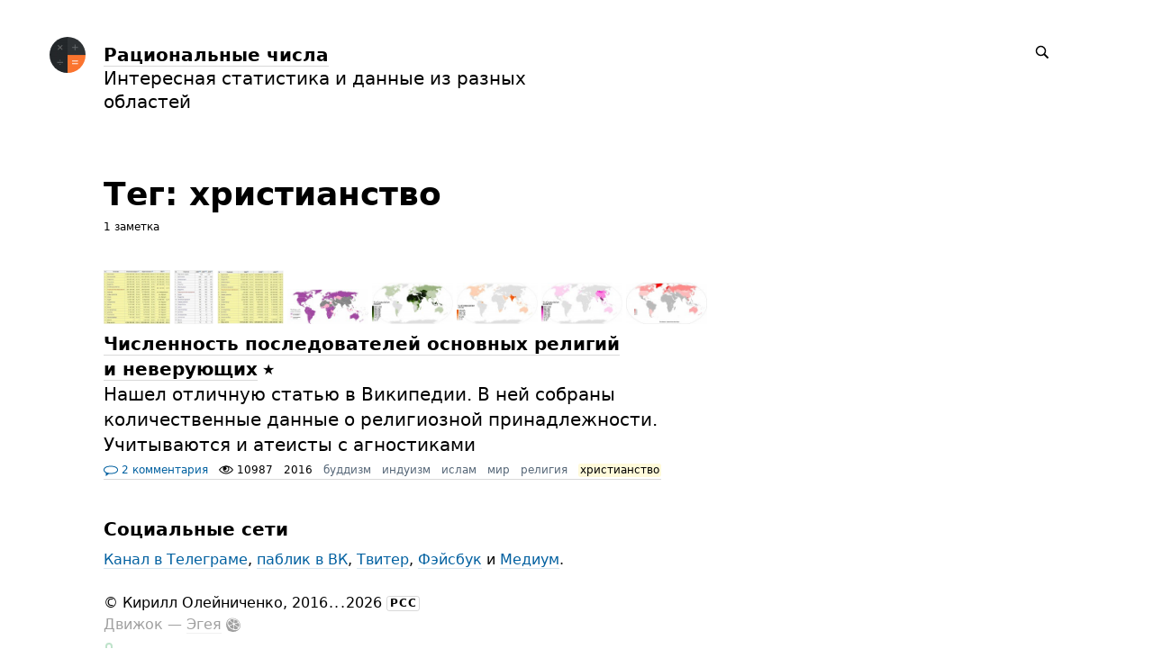

--- FILE ---
content_type: text/html; charset=UTF-8
request_url: https://rationalnumbers.ru/?go=tags/hristianstvo/
body_size: 5797
content:
<!DOCTYPE html>
<html lang="ru">

<head>


<meta http-equiv="Content-Type" content="text/html; charset=utf-8" />

<title>Рациональные числа: 1 заметка с тегом христианство</title>

<base href="https://rationalnumbers.ru/" />

<link rel="shortcut icon" type="" href="https://rationalnumbers.ru/pictures/userpic/userpic@2x.jpg?1665434398" />

<link rel="apple-touch-icon" href="https://rationalnumbers.ru/pictures/userpic/userpic-square@2x.jpg?1665434397">

<link rel="stylesheet" type="text/css" href="https://rationalnumbers.ru/system/themes/plain/styles/main.css?1690050010" />

<link rel="alternate" type="application/rss+xml" title="Рациональные числа: христианство" href="https://rationalnumbers.ru/?go=tags/hristianstvo/rss/" />
<link rel="alternate" type="application/json" title="Рациональные числа: христианство" href="https://rationalnumbers.ru/?go=tags/hristianstvo/json/" />
<link rel="alternate" type="application/rss+xml" title="Рациональные числа" href="https://rationalnumbers.ru/?go=rss/" />
<link rel="alternate" type="application/json" title="Рациональные числа" href="https://rationalnumbers.ru/?go=json/" />

<link rel="index" id="link-index" href="https://rationalnumbers.ru/" />

<link rel="canonical" href="https://rationalnumbers.ru/?go=tags/hristianstvo/">


<meta name="description" content="Интересная статистика и данные из разных областей" />
<meta name="og:description" content="Интересная статистика и данные из разных областей" />

<meta name="viewport" content="width=device-width, initial-scale=1">

<meta property="og:type" content="website" />
<meta property="og:title" content="Рациональные числа: 1 заметка с тегом христианство" />
<meta property="og:url" content="https://rationalnumbers.ru/?go=tags/hristianstvo/" />

<meta property="og:image" content="https://rationalnumbers.ru/pictures/userpic/userpic-large@2x.jpg?1665434397" />

<meta name="twitter:card" content="summary" />


<script type="text/javascript">
document.e2 = document.e2 || {}
document.e2.serverTime = 1769074780 
document.e2.cookiePrefix = '_'
</script>
<script type="text/javascript" src="https://rationalnumbers.ru/system/library/jquery/jquery.js?1690049932"></script>
<script type="text/javascript" src="https://rationalnumbers.ru/system/theme/js/main.js?1690049988"></script>


</head>

<body
  >


<a id="e2-check-password-action" href="https://rationalnumbers.ru/?go=@ajax/check-password/"></a>
  
<div
  class="
    e2-login-sheet
    e2-hideable      "
  id="e2-login-sheet"
  >

<div class="e2-login-window" id="e2-login-window">
  <div class="e2-login-window-col">
    <form
      action="https://rationalnumbers.ru/?go=@actions/sign-in/"
      method="post"
      class="form-login e2-enterable"
      id="form-login"
    >

      <input type="text" name="login" value="Кирилл Олейниченко" style="display: none" />

              <!-- <h1>Ваш пароль</h1> -->
        <h2>Ваш пароль</h2>
            
      <div class="e2-login-window-input-wrapper">
        <span class="e2-login-window-icon"><svg xmlns="http://www.w3.org/2000/svg" viewBox="0 0 16 16"><path fill-rule="evenodd" stroke="none" clip-rule="evenodd" d="M11 6h-1V4a4 4 0 00-8 0v2H1C0 6 0 7 0 7v7.999C0 15.998 1 16 1 16h10s1 0 1-1V7s0-1-1-1zM8 6H4V4a2 2 0 014 0v2z"/></svg></span>
        <input type="password" name="password" id="e2-password" class="text big input-disableable e2-login-window-input e2-login-window-password" autofocus="autofocus"/>
      </div>
        
      <label><a href="https://rationalnumbers.ru/?go=settings/password-reset/">Я забыл</a></label>

      &nbsp;&nbsp;&nbsp;

      <label class="e2-switch"><input type="checkbox"
        class="checkbox input-disableable"
        name="is_public_pc"
        id="is_public_pc"
              /><i></i> Чужой компьютер</label>

      <div class="e2-login-window-button">
        <button type="submit" id="login-button" class="e2-button e2-submit-button input-disableable">
          Войти        </button>
        &nbsp;&nbsp;&nbsp;
        <span class="e2-svgi e2-login-window-password-checking" style="display: none"><svg xmlns="http://www.w3.org/2000/svg" viewBox="0 0 100 100"><circle r="39" cx="50" cy="50" transform="rotate(-90 50 50)" stroke-width="6" fill="none" stroke-dasharray="245" stroke-dashoffset="61"><animateTransform attributeName="transform" type="rotate" from="0 50 50" to="360 50 50" dur="1333ms" begin="indefinite" repeatCount="1"/></circle></svg></span><span id="password-correct" class="e2-svgi" style="display: none"><svg xmlns="http://www.w3.org/2000/svg" viewBox="0 0 16 16"><path stroke="none" d="M1 9.034l4.517 5.547L15 2.42V.92L5.526 13.157 1 7.646z"/></svg></span>
      </div>
    </form>
  </div>
</div>

</div>


<div class="common">



<div class="flag">
  
  <div class="header-content">

    <div class="header-description">

      <div class="title">

        <div class="title-inner">

          <div class="logo-marginal">
            <div
  class="
    e2-user-picture-container
          "
  >
  <div class="e2-user-picture-inner">
    <a href="https://rationalnumbers.ru/" class="nu e2-user-picture-container-link">
        <img
          src="https://rationalnumbers.ru/pictures/userpic/userpic@2x.jpg?1665434398"
          class="e2-user-picture-image"
          alt=""
        />
        <div class="e2-user-picture-placeholder">
          <svg xmlns="http://www.w3.org/2000/svg" viewBox="0 0 40 40"><circle fill="none" cx="20" cy="20" r="19.5"/><path stroke="none" d="M33.009 33.775l-.66-.327c-1.905-.544-3.805-1.104-5.715-1.627-2.121-.58-2.958-1.511-2.557-3.646.349-1.86 1.183-3.627 1.766-5.447.403-1.259 1.265-2.668.989-3.778-.398-1.603-.046-3.015.045-4.518.123-2.023-.255-3.987-2.162-5.055C23.196 8.529 21.61 7.984 20 8c-1.61-.016-3.196.528-4.714 1.378-1.907 1.068-2.285 3.032-2.162 5.055.091 1.503.443 2.914.045 4.518-.276 1.11.586 2.519.989 3.778.583 1.82 1.417 3.586 1.766 5.447.401 2.134-.436 3.066-2.557 3.646-1.911.522-3.811 1.083-5.715 1.627l-.66.327-.295 1.254C9.24 37.341 13.461 40 20 40s10.76-2.659 13.304-4.971l-.295-1.254z"/></svg>
        </div>
      </a>      </div>
</div>
          </div>

          <div class="logo">
            <div
  class="
    e2-user-picture-container
          "
  >
  <div class="e2-user-picture-inner">
    <a href="https://rationalnumbers.ru/" class="nu e2-user-picture-container-link">
        <img
          src="https://rationalnumbers.ru/pictures/userpic/userpic@2x.jpg?1665434398"
          class="e2-user-picture-image"
          alt=""
        />
        <div class="e2-user-picture-placeholder">
          <svg xmlns="http://www.w3.org/2000/svg" viewBox="0 0 40 40"><circle fill="none" cx="20" cy="20" r="19.5"/><path stroke="none" d="M33.009 33.775l-.66-.327c-1.905-.544-3.805-1.104-5.715-1.627-2.121-.58-2.958-1.511-2.557-3.646.349-1.86 1.183-3.627 1.766-5.447.403-1.259 1.265-2.668.989-3.778-.398-1.603-.046-3.015.045-4.518.123-2.023-.255-3.987-2.162-5.055C23.196 8.529 21.61 7.984 20 8c-1.61-.016-3.196.528-4.714 1.378-1.907 1.068-2.285 3.032-2.162 5.055.091 1.503.443 2.914.045 4.518-.276 1.11.586 2.519.989 3.778.583 1.82 1.417 3.586 1.766 5.447.401 2.134-.436 3.066-2.557 3.646-1.911.522-3.811 1.083-5.715 1.627l-.66.327-.295 1.254C9.24 37.341 13.461 40 20 40s10.76-2.659 13.304-4.971l-.295-1.254z"/></svg>
        </div>
      </a>      </div>
</div>
          </div>

          <h1>
            <a href="https://rationalnumbers.ru/"><span id="e2-blog-title">Рациональные числа</span></a>          </h1>

        </div>

        <div id="e2-blog-description"><p>Интересная статистика и данные из разных областей</p>
</div>

      </div>

    </div>

    <div class="spotlight">
      
      <span class="admin-links-floating">
              </span>

              
<form
  class="e2-search-box-nano e2-enterable"
  action="https://rationalnumbers.ru/?go=@actions/search/"
  method="post"
    accept-charset="utf-8"
>
  <label>
    <input class="js-search-query" type="search" inputmode="search" name="query" id="query" value="" placeholder="Поиск" required="required" />
    <span class="e2-search-icon">
      <span class="e2-search-icon-usual"><span class="e2-svgi"><svg width="16" height="16" fill="none" xmlns="http://www.w3.org/2000/svg"><path d="M15.213 13.799l-4.005-4.005A5.72 5.72 0 0012.249 6.5a5.75 5.75 0 10-11.5 0 5.75 5.75 0 005.75 5.75 5.72 5.72 0 003.294-1.041l4.005 4.005 1.415-1.415zM2.25 6.501a4.251 4.251 0 118.502 0 4.251 4.251 0 01-8.502 0z" stroke="none"/></svg></span></span>
      <span class="e2-search-icon-blank-window"><span class="e2-svgi"><svg width="16" height="16" fill="none" xmlns="http://www.w3.org/2000/svg"><path d="M6.006 1.83a5.175 5.175 0 102.964 9.413l3.604 3.605 1.274-1.274-3.605-3.604c.589-.84.937-1.862.937-2.965H9.51v.006A3.5 3.5 0 116.006 3.51V1.83z" stroke="none"/><path d="M5.494 6.474l4.17-4.189H7.982v-1.5h4.232v4.25H10.72v-1.69l-4.17 4.19-1.056-1.06z" stroke="none"/></svg></span></span>
    </span>
  </label>
</form>

          </div>

  </div>

  
  </div>



<div class="content">

  
  <div class="e2-heading">

    <span class="admin-links admin-links-floating admin-links-sticky">

                  
      
      
      
    </span>

                        <h2>Тег: христианство</h2>

    
        
      
      <!-- <div class="e2-note-meta">
      1 заметка: <a href="">*с первой</a> · <a href="">с последней</a>
      </div> -->

      
      <div class="e2-heading-meta">
        1 заметка      </div>

      
      
    
  </div>





<div class="e2-note-snippet">





 
<a href="https://rationalnumbers.ru/?go=all/chislennost-posledovateley-osnovnyh-religiy-i-neveruyuschih/" class="nu">
 

<div class="e2-note-thumbs">
<div class="e2-note-thumb"><img src="https://rationalnumbers.ru/pictures/thumbs/photo_2016-07-03_16-20-52.thumb@2x.jpg" width="74" height="60" class="" alt="" /></div><div class="e2-note-thumb"><img src="https://rationalnumbers.ru/pictures/thumbs/photo_2016-07-03_16-20-58.thumb@2x.jpg" width="44" height="60" class="" alt="" /></div><div class="e2-note-thumb"><img src="https://rationalnumbers.ru/pictures/thumbs/photo_2016-07-03_16-21-04.thumb@2x.jpg" width="74" height="60" class="" alt="" /></div><div class="e2-note-thumb"><img src="https://rationalnumbers.ru/pictures/thumbs/photo_2016-07-03_16-21-09.thumb@2x.jpg" width="90" height="39" class="" alt="" /></div><div class="e2-note-thumb"><img src="https://rationalnumbers.ru/pictures/thumbs/photo_2016-07-03_16-21-12.thumb@2x.jpg" width="90" height="46" class="" alt="" /></div><div class="e2-note-thumb"><img src="https://rationalnumbers.ru/pictures/thumbs/photo_2016-07-03_16-21-16.thumb@2x.jpg" width="90" height="46" class="" alt="" /></div><div class="e2-note-thumb"><img src="https://rationalnumbers.ru/pictures/thumbs/photo_2016-07-03_16-21-19.thumb@2x.jpg" width="90" height="46" class="" alt="" /></div><div class="e2-note-thumb"><img src="https://rationalnumbers.ru/pictures/thumbs/photo_2016-07-03_16-21-23.thumb@2x.jpg" width="90" height="46" class="" alt="" /></div></div>

 
</a>
 


<div>




<h1>
<a href="https://rationalnumbers.ru/?go=all/chislennost-posledovateley-osnovnyh-religiy-i-neveruyuschih/"><span class="e2-note-favourite-title">Численность последователей основных религий и неверующих</span></a> 
</h1>

</div>



<div class="e2-note-snippet-text">
<p>Нашел отличную статью в Википедии. В ней собраны количественные данные о религиозной принадлежности. Учитываются и атеисты с агностиками</p>
</div>




<div class="e2-band e2-band-meta-size e2-note-meta">
<div class="e2-band-scrollable js-band-scrollable">
  <div class="js-band-scrollable-inner">
  <nav>

        <div class="band-item">
              <a class="band-item-inner" href="https://rationalnumbers.ru/?go=all/chislennost-posledovateley-osnovnyh-religiy-i-neveruyuschih/#comments"><span class="e2-svgi"><svg xmlns="http://www.w3.org/2000/svg" width="16" height="16"><style type="text/css"></style><g stroke="none"><path d="M8 4.5C3.7 4.5 1 5.9 1 8s2.7 3.5 7 3.5 7-1.4 7-3.5-2.7-3.5-7-3.5z" fill="none"/><path d="M8 3.5C3.1 3.5 0 5.2 0 8c0 1.5.9 2.7 2.5 3.5V15l3.4-2.6c.7.1 1.4.1 2.1.1 4.9 0 8-1.7 8-4.5s-3.1-4.5-8-4.5zm0 8c-4.3 0-7-1.4-7-3.5s2.7-3.5 7-3.5 7 1.4 7 3.5-2.7 3.5-7 3.5z"/></g></svg></span> 2 комментария</a>
          </div>

        
    
        <div class="band-item">
      <div class="band-item-inner">
        <span><span class="e2-svgi"><svg xmlns="http://www.w3.org/2000/svg" viewBox="0 0 16 16"><path d="M8 12.5C3 12.5.3 8.4.2 8.3L0 8l.1-.3C.2 7.6 2.5 3.5 8 3.5s7.8 4.1 7.8 4.3l.2.3-.2.2c-.1.2-2.8 4.2-7.8 4.2zM1.2 8c.7.8 3.1 3.5 6.8 3.5 3.8 0 6.1-2.7 6.8-3.5-.6-.9-2.6-3.5-6.8-3.5-4.2 0-6.2 2.6-6.8 3.5z" stroke="none"/><path d="M8 10.5c-1.9 0-3.5-1.6-3.5-3.5S6.1 3.5 8 3.5s3.5 1.6 3.5 3.5-1.6 3.5-3.5 3.5zm0-6C6.6 4.5 5.5 5.6 5.5 7S6.6 9.5 8 9.5s2.5-1.1 2.5-2.5S9.4 4.5 8 4.5z" stroke="none"/><circle cx="6.7" cy="6.5" r="1.5"/></svg></span> 10987</span>
      </div>
    </div>
    
        <div class="band-item">
      <div class="band-item-inner">
        <span title="3 июля 2016, 16:26, GMT+03:00">2016</span>
      </div>
    </div>
    
            
<div class="band-item"><a href="https://rationalnumbers.ru/?go=tags/buddizm/" class="e2-tag band-item-inner">буддизм</a></div><div class="band-item"><a href="https://rationalnumbers.ru/?go=tags/induizm/" class="e2-tag band-item-inner">индуизм</a></div><div class="band-item"><a href="https://rationalnumbers.ru/?go=tags/islam/" class="e2-tag band-item-inner">ислам</a></div><div class="band-item"><a href="https://rationalnumbers.ru/?go=tags/mir/" class="e2-tag band-item-inner">мир</a></div><div class="band-item"><a href="https://rationalnumbers.ru/?go=tags/religiya/" class="e2-tag band-item-inner">религия</a></div><div class="band-item"><span class="band-item-inner"><mark><span class="e2-tag">христианство</span></mark></span></div>
  </nav>
  </div>
</div>
</div>


</div>







        





  

</div>




<div class="footer">
<div><div class="e2-section-heading">Социальные сети</div>
<a href="https://t.me/rationalnumbers">Канал в Телеграме</a>, <a href="https://vk.com/rationalnumbers">паблик в ВК</a>, <a href="https://twitter.com/numbers_ru">Твитер</a>, <a href="https://www.facebook.com/Рациональные-Числа-1802633070006869/">Фэйсбук</a> и <a href="https://medium.com/@rationalnumbers">Медиум</a>.
</div>
<br>© <span id="e2-blog-author">Кирилл Олейниченко</span>, 2016<span style="margin-left: .07em; letter-spacing: .07em">...</span>2026
<a class="e2-rss-button" href="https://rationalnumbers.ru/?go=rss/">РСС</a>

<div class="engine">
<span title="E2 (релиз 11.2, v4116)">Движок — <a href="https://blogengine.ru/" class="nu"><u>Эгея</u> <span class="e2-svgi"><svg xmlns="http://www.w3.org/2000/svg" viewBox="0 0 32 32"><path fill-rule="evenodd" clip-rule="evenodd" d="M30.674 23.666c-3.088 5.904-12.169 10.445-20.277 7.313-1.482-.573-3.709-.478-5.3-1.794-1.616-1.336-1.724-3.301-2.422-4.409-3.758-5.963-2.902-13.47.025-18.003C6.547.816 15.82-.531 23.298 3.826c7.477 4.357 10.48 13.904 7.376 19.84zM22.666 4.741C16.286.647 6.68 2.3 3.711 7.833c-2.7 5.032-.013 13.225 7.464 17.583 7.479 4.356 15.47 3.562 18.5-2.447 2.897-5.746-.051-13.763-7.009-18.228zm-2.695 11.171c-.731-.468-.918-1.25.138-1.65.765-.291 4.051-1.271 5.974-1.851.427-.128 1.101-.133 1.587.256 1.61 1.283 2.196 5.594.737 7.865-.337.524-1.116.518-1.651.136-2.113-1.505-6.099-4.315-6.785-4.756zm-1.754-4.197c.019-.904.143-5.073.178-5.586.044-.656.562-.851 1.283-.881 2.078-.087 5.48 2.535 6.146 4.546.284.859-.21 1.358-.808 1.562a271.793 271.793 0 01-5.349 1.716c-.814.251-1.472-.208-1.45-1.357zm-9.284 6.666c1.742-.755 6.02-2.299 6.67-2.555.486-.192 1.044.31 1.034.924-.017.958-.244 5.146-.334 7.134-.039.864-.543 1.153-1.459 1.071-2.591-.233-5.901-2.468-6.539-4.902-.234-.896.179-1.477.628-1.672zm8.055-6.536c-.021.846-.787.842-1.427.34-.605-.475-4.481-3.609-6.367-5.093-.504-.395-.508-1.114-.139-1.533 1.308-1.485 5.064-2.103 7.116-1.224.658.281.951.753.945 1.264-.017 1.603-.1 5.174-.128 6.246zm-2.223 2.897c-.824.319-6.743 2.44-7.326 2.614-.8.236-1.26.015-1.663-.404-1.576-1.64-1.669-7.936.767-9.131.523-.257 1.045-.173 1.326.027.281.2 6.277 4.754 7.188 5.506.404.334.396 1.122-.292 1.388zm4.39 2.137c.508.394 4.744 3.436 6.789 5.03.636.496.846 1.222.561 1.872-1.06 2.422-5.861 3.161-7.895 2.271-.846-.371-.923-.87-.908-1.812.031-2.188.16-5.93.146-6.589-.023-1.116.673-1.263 1.307-.772z" stroke="none"/></svg></span></a></span></div>

<a class="e2-visual-login nu" id="e2-visual-login" href="https://rationalnumbers.ru/?go=sign-in/"><span class="e2-admin-link e2-svgi"><svg xmlns="http://www.w3.org/2000/svg" viewBox="0 0 16 16"><path fill-rule="evenodd" stroke="none" clip-rule="evenodd" d="M11 6h-1V4a4 4 0 00-8 0v2H1C0 6 0 7 0 7v7.999C0 15.998 1 16 1 16h10s1 0 1-1V7s0-1-1-1zM8 6H4V4a2 2 0 014 0v2z"/></svg></span></a>

<!-- Yandex.Metrika counter --> <script type="text/javascript"> (function (d, w, c) { (w[c] = w[c] || []).push(function() { try { w.yaCounter37748955 = new Ya.Metrika({ id:37748955, clickmap:true, trackLinks:true, accurateTrackBounce:true, webvisor:true }); } catch(e) { } }); var n = d.getElementsByTagName("script")[0], s = d.createElement("script"), f = function () { n.parentNode.insertBefore(s, n); }; s.type = "text/javascript"; s.async = true; s.src = "https://mc.yandex.ru/metrika/watch.js"; if (w.opera == "[object Opera]") { d.addEventListener("DOMContentLoaded", f, false); } else { f(); } })(document, window, "yandex_metrika_callbacks"); </script> <noscript><div><img src="https://mc.yandex.ru/watch/37748955" style="position:absolute; left:-9999px;" alt="" /></div></noscript> <!-- /Yandex.Metrika counter --></div>




</div>

<div class="e2-nice-error e2-nice-error_hidden" role="alert">
  <div class="e2-nice-error-inner"></div>
</div>


</body>




</html>

<!-- Эгея (релиз 11.2, v4116) -->
